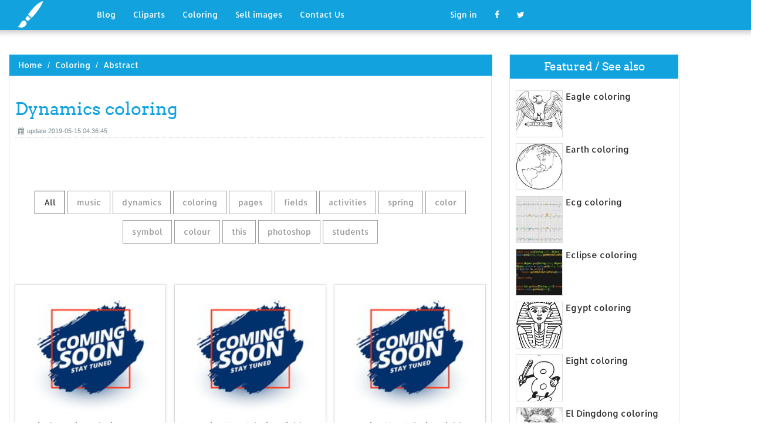

--- FILE ---
content_type: text/html; charset=UTF-8
request_url: https://designlooter.com/dynamics-coloring.html
body_size: 8726
content:
<!DOCTYPE html>
<html lang="en-US" prefix="og: http://ogp.me/ns# fb: http://ogp.me/ns/fb#">
<head><!--0.2228-->	<title>Download Dynamics coloring for free - Designlooter 2020 👨‍🎨</title>
<link rel='canonical' href='https://designlooter.com/dynamics-coloring.html' />
	<meta name="description" content="See the presented collection for Dynamics coloring. Some Dynamics coloring may be available for free. Also you can search for other artwork with our tools.">
	<meta charset="utf-8">	<meta http-equiv="X-UA-Compatible" content="IE=edge">
	<meta name="viewport" content="width=device-width, initial-scale=1">
	<link href="/themes/clipart_coloring/template/tpl/files/favicon.ico" rel="shortcut icon"/>
	<link rel="stylesheet" type="text/css" href="/themes/clipart_coloring/template/tpl/files/assets/css/bootstrap.min.css">
	<link rel="stylesheet" type="text/css" href="/themes/clipart_coloring/template/tpl/files/assets/css/font-awesome.min.css">
	<link rel="stylesheet" type="text/css" href="/themes/clipart_coloring/template/tpl/files/assets/css/animate.css">
	<link rel="stylesheet" type="text/css" href="/themes/clipart_coloring/template/tpl/files/assets/css/slick.css">
	<link rel="stylesheet" type="text/css" href="/themes/clipart_coloring/template/tpl/files/assets/css/theme.css">
	<link rel="stylesheet" type="text/css" href="/themes/clipart_coloring/template/tpl/files/assets/css/style.css">
	<!--[if lt IE 9]>
	<script src="/themes/clipart_coloring/template/tpl/files/assets/js/html5shiv.min.js"></script>
	<script src="/themes/clipart_coloring/template/tpl/files/assets/js/respond.min.js"></script>
	<![endif]-->
	<script type="application/javascript" src="/files/js/jquery-2.1.4.min.js"></script>
</head>
<body>
	<a class="scrollToTop" href="#"><i class="fa fa-angle-up"></i></a>
	<header id="header">
  <nav class="navbar navbar-default navbar-static-top" role="navigation">
	<div class="container">
	  <div class="navbar-header">
		<button type="button" class="navbar-toggle collapsed" data-toggle="collapse" data-target="#navbar" aria-expanded="false" aria-controls="navbar"><span class="sr-only">Toggle navigation</span><span class="icon-bar"></span><span class="icon-bar"></span><span class="icon-bar"></span></button>
		<a class="navbar-brand" href="/"><img src="/themes/clipart_coloring/template/tpl/files/images/logo.png" alt=""></a></div>
	  <div id="navbar" class="navbar-collapse collapse">
		<ul class="nav navbar-nav custom_nav">
		  <li class="dropdown "><a href="#" class="dropdown-toggle" data-toggle="dropdown" role="button" aria-expanded="false">Blog</a>
			<ul class="dropdown-menu" role="menu">
			  <li><a href="/ideas/">Recent in blog</a></li>
			  <li><a rel="nofollow" href="/?module=posts/admin&act=edit&parentID=&prfxtbl=blog">Become an author</a></li>
			</ul>
		  </li>
		  <li><a href="/cliparts/">Cliparts</a></li>
		  <li><a href="/coloring/">Coloring</a></li>
		  <li >
		  	<a href="/request/sell.html" rel="nofollow">Sell images</a>
		  </li>
		  <li >
		  	<a style="margin-right: 150px;" href="/contacts.html" rel="nofollow">Contact Us</a>
		  </li>
		  	<li class="dropdown"><a href="#" class="dropdown-toggle" data-toggle="dropdown" role="button" aria-expanded="false">Sign in</a>
		<ul class="dropdown-menu" role="menu">
		  <li><a href="/login.html" rel="nofollow">Login</a></li>
		  <li><a href="/register.html" rel="nofollow">Sign up</a></li>
		</ul>
	</li>
		  <li>
		  	<a rel="nofollow" href="#" onclick="window.open('https://www.facebook.com/sharer/sharer.php?u='+document.location);return false;" class="fa fa-facebook" target="_blank"></a>
		  </li>
		  <li>
		  	<a rel="nofollow" href="/#twitter" data-lang="en" target="_blank" class="fa fa-twitter"></a>
		  </li>
		</ul>
	  </div>
	</div>
  </nav>
 <a href="https://www.topfapwomen.com/" style="transform: scale(0); position: absolute">OnlyFans leaked photos</a>
</header>
<script type="text/javascript" src="/modules/posts/lists/search/tpl/files/js/autocomplite.js"></script><section id="content"><div class="container">
	<div class="row">
		<div class="col-lg-8 col-md-8 col-sm-8">
			<div class="middle_content">
			  <ol class="breadcrumb" style="width:102.7%">
				<li><a href="/cliparts/3/">Home</a></li>
									<li><a href="/coloring/">Coloring</a></li>
									<li><a href="/abstract-1/">Abstract</a></li>
							  </ol>
			  <div class="single_page_area">
			  					<h1>Dynamics coloring</h1>
				<div class="post_commentbox"><span><i class="fa fa-calendar"></i>update 2019-05-15 04:36:45</span>
									</div>
				<div class="row">
					
				</div>
				<div class="single_content">
					<script type="application/javascript" src="/files/posts/js/gallery.js"></script>
<style type="text/css">
.pointer{cursor: pointer;}
.work {
  padding-bottom: 40px;
  margin-top: 60px;
}
.work * {
  box-sizing: border-box;
}
.work .category-buttons {
  text-align: center;
  margin: 0 0 60px 0;
}
@media (max-width: 610px) {
  .work .category-buttons {
	margin: 0 0 30px 0;
  }
  .work .category-buttons a {
	display: inline-block;
	width: 46%;
	padding: 12px 10px !important;
	margin: 1.5% 1% !important;
  }
  .work .category-buttons a:nth-child(even) {
	margin-right: 0;
  }
  .work .category-buttons a:nth-child(odd) {
	margin-left: 0;
  }
}
@media (min-width: 611px) {
  .work .category-buttons a:first-child {
	margin-left: 0;
  }
  .work .category-buttons a:last-child {
	margin-right: 0;
  }
}
.work .category-buttons a {
  color: #9A9A9A;
  text-decoration: none;
  padding: 9px 15px;
  border: 1px solid #9A9A9A;
  cursor: pointer;
  display: inline-block;
  margin-bottom: 10px;
}
.work .category-buttons a.active {
  color: #373B3D;
  border: 1px solid #373B3D;
}
.work .grid {
  margin-top: 40px;
  width: 100%;
  max-width: 960px;
  margin: 0 auto;
  position: relative;
  -webkit-transition: all 750ms cubic-bezier(1, 0, 0, 1);
  transition: all 750ms cubic-bezier(1, 0, 0, 1);
}
@media (max-width: 960px) {
  .work .grid {
	width: 700px;
  }
}
@media (max-width: 720px) {
  .work .grid {
	width: 100%;
  }
}
.work .grid .animating {
  -webkit-transition: all 750ms cubic-bezier(0.175, 0.885, 0.32, 1.1);
  transition: all 750ms cubic-bezier(0.175, 0.885, 0.32, 1.1);
}
.work .grid .setScale {
  -webkit-transform: scale(1);
  -ms-transform: scale(1);
  transform: scale(1);
}
.work .grid .show {
  -webkit-transform: scale(1);
  -ms-transform: scale(1);
  transform: scale(1);
  opacity: 1;
}
.work .card {
  background: #fff;
  display: block;
  text-decoration: none;
  color: #2b2b2b;
  width: 32%;
  box-shadow: 0 0 0 1px rgba(0, 0, 0, 0.1), 0 1px 5px rgba(0, 0, 0, 0.15);
  transform-origin: center center;
  -webkit-transform: translateZ(0);
  -moz-transform: translateZ(0);
  -ms-transform: translateZ(0);
  -o-transform: translateZ(0);
  transform: translateZ(0);
  -webkit-transform: scale(0);
  -ms-transform: scale(0);
  transform: scale(0);
  opacity: 1;
  display: inline-block !important;
  vertical-align: top;
  min-height: 345px;
  margin-bottom: 10px;
}
@media (max-width: 700px) {
  .work .card {
	width: 49.25%;
  }
}
@media (max-width: 480px) {
  .work .card {
	width: 100%;
  }
}
.work .card img {
  display: block;
  max-width: 100%;
  margin: auto;
  height: 220px;
}
.work .card .title {
  padding: 10px;
  color: #2b2b2b;
}
.work .guide {
  width: 32%;
  position: absolute;
  left: 0;
  top: 0;
  z-index: -1000;
}
@media (max-width: 700px) {
  .work .guide {
	width: 49.25%;
  }
}
@media (max-width: 480px) {
  .work .guide {
	width: 100%;
  }
}</style>
<div class="work">
  <div class="category-buttons">
	<a href="#" class="active all" data-group="all">All</a>
				<a href="#" data-group="music">music</a>
					<a href="#" data-group="dynamics">dynamics</a>
					<a href="#" data-group="coloring">coloring</a>
					<a href="#" data-group="pages">pages</a>
					<a href="#" data-group="fields">fields</a>
					<a href="#" data-group="activities">activities</a>
					<a href="#" data-group="spring">spring</a>
					<a href="#" data-group="color">color</a>
					<a href="#" data-group="symbol">symbol</a>
					<a href="#" data-group="colour">colour</a>
					<a href="#" data-group="this">this</a>
					<a href="#" data-group="photoshop">photoshop</a>
					<a href="#" data-group="students">students</a>
		  </div>

  <div id="grid" class="grid">
  				<div class="card show" onclick="document.location='#gal_post_5098_dynamics-coloring-19.gif'; return false;" data-groups="music,dynamics,coloring,pages,">
			    <a href="/images/coming-soon.jpg" title="Coloring music pages">
    				<div class="overlay-enable" data-tbl="post" data-url="dynamics-coloring-19.gif" data-pid="5098">
    					<img src="/images/coming-soon.jpg" alt="Dynamics coloring #1, Download drawings"/>
    					<div class="title">
    						Music dynamics coloring pages    						<br>
    						<span class="badge">600 x 343px 14.43KB</span>
    					</div>
    				</div>
				</a>
				<div class="title" style="position: relative;bottom: 0;">
					Download: <a class="btn default-btn" href="/images/coming-soon.jpg" title="Download image">gif</a>
				</div>
			</div>
					<div class="card show" onclick="document.location='#gal_post_5098_dynamics-coloring-16.png'; return false;" data-groups="dynamics,coloring,fields,">
			    <a href="/images/coming-soon.jpg" title="Dynamics fields 2016">
    				<div class="overlay-enable" data-tbl="post" data-url="dynamics-coloring-16.png" data-pid="5098">
    					<img src="/images/coming-soon.jpg" alt="Dynamics coloring #2, Download drawings"/>
    					<div class="title">
    						Dynamics CRM Coloring Fields 4    						<br>
    						<span class="badge">750 x 802px 399.05KB</span>
    					</div>
    				</div>
				</a>
				<div class="title" style="position: relative;bottom: 0;">
					Download: <a class="btn default-btn" href="/images/coming-soon.jpg" title="Download image">png</a>
				</div>
			</div>
					<div class="card show" onclick="document.location='#gal_post_5098_dynamics-coloring-17.png'; return false;" data-groups="dynamics,coloring,fields,">
			    <a href="/images/coming-soon.jpg" title="Dynamics fields 2016">
    				<div class="overlay-enable" data-tbl="post" data-url="dynamics-coloring-17.png" data-pid="5098">
    					<img src="/images/coming-soon.jpg" alt="Dynamics coloring #3, Download drawings"/>
    					<div class="title">
    						Dynamics CRM Coloring Fields    						<br>
    						<span class="badge">750 x 259px 69.29KB</span>
    					</div>
    				</div>
				</a>
				<div class="title" style="position: relative;bottom: 0;">
					Download: <a class="btn default-btn" href="/images/coming-soon.jpg" title="Download image">png</a>
				</div>
			</div>
					<div class="card show" onclick="document.location='#gal_post_5098_dynamics-coloring-14.png'; return false;" data-groups="dynamics,coloring,fields,">
			    <a href="/images/coming-soon.jpg" title="Dynamics fields 2016">
    				<div class="overlay-enable" data-tbl="post" data-url="dynamics-coloring-14.png" data-pid="5098">
    					<img src="/images/coming-soon.jpg" alt="Dynamics coloring #4, Download drawings"/>
    					<div class="title">
    						Dynamics CRM Coloring Fields 2    						<br>
    						<span class="badge">750 x 538px 224.83KB</span>
    					</div>
    				</div>
				</a>
				<div class="title" style="position: relative;bottom: 0;">
					Download: <a class="btn default-btn" href="/images/coming-soon.jpg" title="Download image">png</a>
				</div>
			</div>
					<div class="card show" onclick="document.location='#gal_post_5098_dynamics-coloring-20.jpg'; return false;" data-groups=",">
			    <a href="/images/dynamics-coloring-20.jpg" title="Dynamics a 39">
    				<div class="overlay-enable" data-tbl="post" data-url="dynamics-coloring-20.jpg" data-pid="5098">
    					<img src="/images/dynamics-coloring-20.jpg" alt="Dynamics coloring #5, Download drawings"/>
    					<div class="title">
    						11-19-2013-8-39-09-am.jpg    						<br>
    						<span class="badge">833 x 503px 119.84KB</span>
    					</div>
    				</div>
				</a>
				<div class="title" style="position: relative;bottom: 0;">
					Download: <a class="btn default-btn" href="/images/coming-soon.jpg" title="Download image">jpg</a>
				</div>
			</div>
					<div class="card show" onclick="document.location='#gal_post_5098_dynamics-coloring-13.jpg'; return false;" data-groups="music,activities,spring,color,music,symbol,">
			    <a href="/images/coming-soon.jpg" title="On music music">
    				<div class="overlay-enable" data-tbl="post" data-url="dynamics-coloring-13.jpg" data-pid="5098">
    					<img src="/images/coming-soon.jpg" alt="Dynamics coloring #6, Download drawings"/>
    					<div class="title">
    						Music Activities - Spring Color by Music Symbol    						<br>
    						<span class="badge">564 x 729px 66.21KB</span>
    					</div>
    				</div>
				</a>
				<div class="title" style="position: relative;bottom: 0;">
					Download: <a class="btn default-btn" href="/images/coming-soon.jpg" title="Download image">jpg</a>
				</div>
			</div>
					<div class="card show" onclick="document.location='#gal_post_5098_dynamics-coloring-18.jpg'; return false;" data-groups="colour,dynamics,">
			    <a href="/images/coming-soon.jpg" title="Salon professional dynamics">
    				<div class="overlay-enable" data-tbl="post" data-url="dynamics-coloring-18.jpg" data-pid="5098">
    					<img src="/images/coming-soon.jpg" alt="Dynamics coloring #7, Download drawings"/>
    					<div class="title">
    						Affinage Salon Professional Colour Dynamics    						<br>
    						<span class="badge">800 x 448px 58.36KB</span>
    					</div>
    				</div>
				</a>
				<div class="title" style="position: relative;bottom: 0;">
					Download: <a class="btn default-btn" href="/images/coming-soon.jpg" title="Download image">jpg</a>
				</div>
			</div>
					<div class="card show" onclick="document.location='#gal_post_5098_dynamics-coloring-15.jpg'; return false;" data-groups="colour,dynamics,color,">
			    <a href="/images/coming-soon.jpg" title="Dynamics hair asp">
    				<div class="overlay-enable" data-tbl="post" data-url="dynamics-coloring-15.jpg" data-pid="5098">
    					<img src="/images/coming-soon.jpg" alt="Dynamics coloring #8, Download drawings"/>
    					<div class="title">
    						ASP Colour Dynamics Semi-Permanent Hair Color    						<br>
    						<span class="badge">588 x 506px 94.65KB</span>
    					</div>
    				</div>
				</a>
				<div class="title" style="position: relative;bottom: 0;">
					Download: <a class="btn default-btn" href="/images/coming-soon.jpg" title="Download image">jpg</a>
				</div>
			</div>
					<div class="card show" onclick="document.location='#gal_post_5098_dynamics-coloring-9.png'; return false;" data-groups="dynamics,coloring,fields,">
			    <a href="/images/coming-soon.jpg" title="Dynamics fields 2016">
    				<div class="overlay-enable" data-tbl="post" data-url="dynamics-coloring-9.png" data-pid="5098">
    					<img src="/images/coming-soon.jpg" alt="Dynamics coloring #9, Download drawings"/>
    					<div class="title">
    						Dynamics CRM Coloring Fields 3    						<br>
    						<span class="badge">750 x 635px 499.04KB</span>
    					</div>
    				</div>
				</a>
				<div class="title" style="position: relative;bottom: 0;">
					Download: <a class="btn default-btn" href="/images/coming-soon.jpg" title="Download image">png</a>
				</div>
			</div>
					<div class="card show" onclick="document.location='#gal_post_5098_dynamics-coloring-11.jpg'; return false;" data-groups="music,activities,spring,color,music,symbol,">
			    <a href="/images/coming-soon.jpg" title="This 26 by">
    				<div class="overlay-enable" data-tbl="post" data-url="dynamics-coloring-11.jpg" data-pid="5098">
    					<img src="/images/coming-soon.jpg" alt="Dynamics coloring #10, Download drawings"/>
    					<div class="title">
    						Music Activities - Spring Color by Music Symbol    						<br>
    						<span class="badge">236 x 305px 20.5KB</span>
    					</div>
    				</div>
				</a>
				<div class="title" style="position: relative;bottom: 0;">
					Download: <a class="btn default-btn" href="/images/coming-soon.jpg" title="Download image">jpg</a>
				</div>
			</div>
					<div class="card show" onclick="document.location='#gal_post_5098_dynamics-coloring-12.jpg'; return false;" data-groups="this,">
			    <a href="/images/coming-soon.jpg" title="Pinterest music 003">
    				<div class="overlay-enable" data-tbl="post" data-url="dynamics-coloring-12.jpg" data-pid="5098">
    					<img src="/images/coming-soon.jpg" alt="Dynamics coloring #11, Download drawings"/>
    					<div class="title">
    						Music-Worksheets-Musical-Terms-Dynamics-003 The site this came from    						<br>
    						<span class="badge">641 x 621px 52.94KB</span>
    					</div>
    				</div>
				</a>
				<div class="title" style="position: relative;bottom: 0;">
					Download: <a class="btn default-btn" href="/images/coming-soon.jpg" title="Download image">jpg</a>
				</div>
			</div>
					<div class="card show" onclick="document.location='#gal_post_5098_dynamics-coloring-6.jpg'; return false;" data-groups="pages,coloring,">
			    <a href="/images/coming-soon.jpg" title="Change to indiegogo">
    				<div class="overlay-enable" data-tbl="post" data-url="dynamics-coloring-6.jpg" data-pid="5098">
    					<img src="/images/coming-soon.jpg" alt="Dynamics coloring #12, Download drawings"/>
    					<div class="title">
    						Each letter of the alphabet has both its own picture as well as its own  stunning design and vocabulary, adding up to 52 pages available for coloring .    						<br>
    						<span class="badge">640 x 815px 149.93KB</span>
    					</div>
    				</div>
				</a>
				<div class="title" style="position: relative;bottom: 0;">
					Download: <a class="btn default-btn" href="/images/coming-soon.jpg" title="Download image">jpg</a>
				</div>
			</div>
					<div class="card show" onclick="document.location='#gal_post_5098_dynamics-coloring-8.jpg'; return false;" data-groups="music,activities,spring,color,music,symbol,">
			    <a href="/images/coming-soon.jpg" title="On music music">
    				<div class="overlay-enable" data-tbl="post" data-url="dynamics-coloring-8.jpg" data-pid="5098">
    					<img src="/images/coming-soon.jpg" alt="Dynamics coloring #13, Download drawings"/>
    					<div class="title">
    						Music Activities - Spring Color by Music Symbol    						<br>
    						<span class="badge">736 x 952px 95.59KB</span>
    					</div>
    				</div>
				</a>
				<div class="title" style="position: relative;bottom: 0;">
					Download: <a class="btn default-btn" href="/images/coming-soon.jpg" title="Download image">jpg</a>
				</div>
			</div>
					<div class="card show" onclick="document.location='#gal_post_5098_dynamics-coloring-5.jpg'; return false;" data-groups="music,activities,spring,color,music,symbol,">
			    <a href="/images/coming-soon.jpg" title="Elementary activities symbol">
    				<div class="overlay-enable" data-tbl="post" data-url="dynamics-coloring-5.jpg" data-pid="5098">
    					<img src="/images/coming-soon.jpg" alt="Dynamics coloring #14, Download drawings"/>
    					<div class="title">
    						Music Activities - Spring Color by Music Symbol    						<br>
    						<span class="badge">564 x 729px 74.21KB</span>
    					</div>
    				</div>
				</a>
				<div class="title" style="position: relative;bottom: 0;">
					Download: <a class="btn default-btn" href="/images/coming-soon.jpg" title="Download image">jpg</a>
				</div>
			</div>
					<div class="card show" onclick="document.location='#gal_post_5098_dynamics-coloring-4.jpg'; return false;" data-groups="this,spring,music,coloring,music,dynamics,music,">
			    <a href="/images/coming-soon.jpg" title="Music set theory">
    				<div class="overlay-enable" data-tbl="post" data-url="dynamics-coloring-4.jpg" data-pid="5098">
    					<img src="/images/coming-soon.jpg" alt="Dynamics coloring #15, Download drawings"/>
    					<div class="title">
    						This set contains 26 SPRING Music Theory Coloring Glyphs! pitch, music  dynamics, music symbols and more! ♫…    						<br>
    						<span class="badge">736 x 952px 94.26KB</span>
    					</div>
    				</div>
				</a>
				<div class="title" style="position: relative;bottom: 0;">
					Download: <a class="btn default-btn" href="/images/coming-soon.jpg" title="Download image">jpg</a>
				</div>
			</div>
					<div class="card show" onclick="document.location='#gal_post_5098_dynamics-coloring-10.gif'; return false;" data-groups="color,dynamics,photoshop,photoshop,">
			    <a href="/images/coming-soon.jpg" title="In panel 2010">
    				<div class="overlay-enable" data-tbl="post" data-url="dynamics-coloring-10.gif" data-pid="5098">
    					<img src="/images/coming-soon.jpg" alt="Dynamics coloring #16, Download drawings"/>
    					<div class="title">
    						Selecting Color Dynamics in the Brushes panel in Photoshop. Image © 2010  Photoshop Essentials.    						<br>
    						<span class="badge">440 x 216px 17.03KB</span>
    					</div>
    				</div>
				</a>
				<div class="title" style="position: relative;bottom: 0;">
					Download: <a class="btn default-btn" href="/images/coming-soon.jpg" title="Download image">gif</a>
				</div>
			</div>
					<div class="card show" onclick="document.location='#gal_post_5098_dynamics-coloring-7.jpg'; return false;" data-groups="music,activities,spring,color,music,symbol,">
			    <a href="/images/coming-soon.jpg" title="Coloring activities symbol">
    				<div class="overlay-enable" data-tbl="post" data-url="dynamics-coloring-7.jpg" data-pid="5098">
    					<img src="/images/coming-soon.jpg" alt="Dynamics coloring #17, Download drawings"/>
    					<div class="title">
    						Music Activities - Spring Color by Music Symbol    						<br>
    						<span class="badge">236 x 305px 21.55KB</span>
    					</div>
    				</div>
				</a>
				<div class="title" style="position: relative;bottom: 0;">
					Download: <a class="btn default-btn" href="/images/coming-soon.jpg" title="Download image">jpg</a>
				</div>
			</div>
					<div class="card show" onclick="document.location='#gal_post_5098_dynamics-coloring-2.jpg'; return false;" data-groups="music,">
			    <a href="/images/coming-soon.jpg" title="Flashcards music and">
    				<div class="overlay-enable" data-tbl="post" data-url="dynamics-coloring-2.jpg" data-pid="5098">
    					<img src="/images/coming-soon.jpg" alt="Dynamics coloring #18, Download drawings"/>
    					<div class="title">
    						April Music Print and Go {Easter and Earth Day Included}    						<br>
    						<span class="badge">236 x 334px 25.59KB</span>
    					</div>
    				</div>
				</a>
				<div class="title" style="position: relative;bottom: 0;">
					Download: <a class="btn default-btn" href="/images/coming-soon.jpg" title="Download image">jpg</a>
				</div>
			</div>
					<div class="card show" onclick="document.location='#gal_post_5098_dynamics-coloring-3.jpg'; return false;" data-groups="color,music,dynamics,coloring,students,color,">
			    <a href="/images/coming-soon.jpg" title="Colors color coloring">
    				<div class="overlay-enable" data-tbl="post" data-url="dynamics-coloring-3.jpg" data-pid="5098">
    					<img src="/images/coming-soon.jpg" alt="Dynamics coloring #19, Download drawings"/>
    					<div class="title">
    						Color by Music Dynamics Cat Coloring Page allows students to color in a fun  cartoon cat    						<br>
    						<span class="badge">236 x 315px 10.28KB</span>
    					</div>
    				</div>
				</a>
				<div class="title" style="position: relative;bottom: 0;">
					Download: <a class="btn default-btn" href="/images/coming-soon.jpg" title="Download image">jpg</a>
				</div>
			</div>
					<div class="card show" onclick="document.location='#gal_post_5098_dynamics-coloring-1.jpg'; return false;" data-groups="this,color,dynamics,students,">
			    <a href="/images/coming-soon.jpg" title="Piano is dynamics">
    				<div class="overlay-enable" data-tbl="post" data-url="dynamics-coloring-1.jpg" data-pid="5098">
    					<img src="/images/coming-soon.jpg" alt="Dynamics coloring #20, Download drawings"/>
    					<div class="title">
    						This is a color by note dynamics worksheet I made for my students to leave  in    						<br>
    						<span class="badge">270 x 350px 15.73KB</span>
    					</div>
    				</div>
				</a>
				<div class="title" style="position: relative;bottom: 0;">
					Download: <a class="btn default-btn" href="/images/coming-soon.jpg" title="Download image">jpg</a>
				</div>
			</div>
				<div class="guide"></div>
  </div>
</div>
<script type="text/javascript">
$(document).ready(function() {
	var projects = $('.card');
	var filteredProjects = [];
	var selection = "all";
	var running = false;
	window.setTimeout(function() {
		$('.all').trigger('click');
	}, 150);

	$(window).resize(function() {
		buildGrid(filteredProjects);
	});

	$('.category-buttons a').on('click', function(e) {
		e.preventDefault();
		if (!running) {
			  running = true;
			  selection = $(this).data('group');
			  $('.category-buttons a').removeClass('active');
			  $(this).addClass('active');
			  filteredProjects = [];
			  for (i = 0; i < projects.length; i++) {
				var project = projects[i];
				var dataString = $(project).data('groups');
				var dataArray = dataString.split(',');
				dataArray.pop();
				if (selection === 'all') {
				  $(project).addClass('setScale').queue(function(next) {
					filteredProjects.push(project);
					next();
				  }).queue(function(next) {
					$(this).removeClass('setScale');
					next();
				  }).queue(function(next) {
					$(this).addClass('animating show')
					next();
				  }).delay(750).queue(function() {
					running = false;
					$(this).removeClass('animating').dequeue();
				  });
				} else {
				  if ($.inArray(selection, dataArray) > -1) {
					$(project).addClass('setScale').queue(function(next) {
					  filteredProjects.push(project);
					  next();
					}).queue(function(next) {
					  $(this).removeClass('setScale');
					  next();
					}).queue(function(next) {
					  $(this).addClass('animating show')
					  next();
					}).delay(750).queue(function() {
					  running = false;
					  $(this).removeClass('animating').dequeue();
					});
					/*$(project).css({
					  '-webkit-transition': 'all 750ms cubic-bezier(0.175, 0.885, 0.32, 1.1)',
					  'transition': 'all 750ms cubic-bezier(0.175, 0.885, 0.32, 1.1);',
					  '-webkit-transform': 'scale(' + 1 + ')',
					  '-ms-transform': 'scale(' + 1 + ')',
					  'transform': 'scale(' + 1 + ')',
					  'opacity': 1
					});*/
				  } else {
					$(project).queue(function(next) {
					  $(this).addClass('animating');
					  next();
					}).queue(function(next) {
					  $(this).removeClass('show');
					  next();
					}).delay(750).queue(function() {
					  $(this).removeClass('animating').dequeue();
					});

					/*$(project).css({
					  '-webkit-transition': 'all 750ms cubic-bezier(0.175, 0.885, 0.32, 1.1)',
					  'transition': 'all 750ms cubic-bezier(0.175, 0.885, 0.32, 1.1);',
					  '-webkit-transform': 'scale(' + 0 + ')',
					  '-webkit-transform': 'scale(' + 0 + ')',
					  '-ms-transform': 'scale(' + 0 + ')',
					  'transform': 'scale(' + 0 + ')',
					  'opacity': 0
					});*/
				  }
				}
			}
			buildGrid(filteredProjects);
		}
	})

	function buildGrid(projects) {
		var left = 0;
		var top = 0;
		var totalHeight = 0;
		var largest = 0;
		var heights = [];
		for (i = 0; i < projects.length; i++) {
		  $(projects[i]).css({
			height: 'auto'
		  });
		  heights.push($(projects[i]).height());
		}
		var maxIndex = 0;
		var maxHeight = 0;
		for (i = 0; i <= heights.length; i++) {
			if (heights[i] > maxHeight) {
				maxHeight = heights[i];
				maxIndex = i;
				$('.guide').height(maxHeight);
			}
			if (i === heights.length) {
				for (i = 0; i < projects.length; i++) {
					$(projects[i]).css({
						position: 'absolute',
						left: left + '%',
						top: top
					});
					left = left + ($('.guide').width() / $('#grid').width() * 100) + 2;

					if (i === maxIndex) {
						$(projects[i]).css({
							height: 'auto'
						});
						} else {
						$(projects[i]).css({
							height: maxHeight
						});
					}
					var k=(i + 1);
					if (k % 3 === 0 && projects.length > 3 && k!==projects.length && $(window).width() >= 700) {
						top = top + $('.guide').height() + 20;
						left = 0;
						totalHeight = totalHeight + $('.guide').height() + 20;
					} else if (k % 2 === 0 && projects.length > 2 && $(window).width() < 700 && $(window).width() >= 480) {
						top = top + $('.guide').height() + 20;
						left = 0;
						totalHeight = totalHeight + $('.guide').height() + 20;
					} else if (k % 1 === 0 && projects.length > 1 && $(window).width() < 480) {
						top = top + $('.guide').height() + 20;
						left = 0;
						totalHeight = totalHeight + $('.guide').height() + 20;
					}
				}
				$('#grid').height(totalHeight+$('.guide').height());
			}
		}
	}
})</script>	
					<p>
	On this page you can find 20 images of collection - Dynamics coloring, also you can find similar varinats in other categories, use search form.
</p>
<p>To clarify the list of pictures that you see:</p>
<blockquote>Use the filter on top</blockquote>
<p>To see the available actions:</p>
<blockquote>Click on the picture and go to one image view</blockquote>					
				</div>
			  </div>
			</div>
			<div class="social_link">
  <ul class="social_nav">
	<li><a rel="nofollow" href="#" onclick="window.open('https://www.facebook.com/sharer/sharer.php?u='+document.location);return false;" target="_blank"><i class="fa fa-facebook"></i></a></li>
	<li><a rel="nofollow" href="/driveway-svg.html" data-lang="en" target="_blank"><i class="fa fa-twitter"></i></a></li>
	<li>
		<a style="cursor: pointer;" rel="nofollow" href="/red-riding-hood-clipart.html" data-pin-custom="true" target="_blank"><i class="fa fa-pinterest"></i></a></li>
  </ul>
</div>		</div>
		<div class="col-lg-3 col-md-3 col-sm-12">
			<div class="right_sidebar">
				<div class="single_widget">
					<h2>Featured / See also</h2>
					<ul class="ppost_nav wow fadeInDown">
											<li>
							<div class="media">
								<a href="/eagle-coloring.html" style="display: block;">
									<div class="media-left img-cover" style="background-image: url('/images150_/eagle-coloring-11.jpg');width: 80px;height: 80px; overflow: hidden;">
										<img style="width: 80px;" alt="Eagle coloring" src="/images150_/eagle-coloring-11.jpg">
									</div>
									<div class="media-body"><span class="catg_title">Eagle coloring</span></div>
								</a>
							</div>
						</li>
											<li>
							<div class="media">
								<a href="/earth-coloring.html" style="display: block;">
									<div class="media-left img-cover" style="background-image: url('/images150_/earth-coloring-12.jpg');width: 80px;height: 80px; overflow: hidden;">
										<img style="width: 80px;" alt="Earth coloring" src="/images150_/earth-coloring-12.jpg">
									</div>
									<div class="media-body"><span class="catg_title">Earth coloring</span></div>
								</a>
							</div>
						</li>
											<li>
							<div class="media">
								<a href="/ecg-coloring.html" style="display: block;">
									<div class="media-left img-cover" style="background-image: url('/images150_/ecg-coloring-18.jpg');width: 80px;height: 80px; overflow: hidden;">
										<img style="width: 80px;" alt="Ecg coloring" src="/images150_/ecg-coloring-18.jpg">
									</div>
									<div class="media-body"><span class="catg_title">Ecg coloring</span></div>
								</a>
							</div>
						</li>
											<li>
							<div class="media">
								<a href="/eclipse-coloring.html" style="display: block;">
									<div class="media-left img-cover" style="background-image: url('/images150_/eclipse-coloring-7.jpg');width: 80px;height: 80px; overflow: hidden;">
										<img style="width: 80px;" alt="Eclipse coloring" src="/images150_/eclipse-coloring-7.jpg">
									</div>
									<div class="media-body"><span class="catg_title">Eclipse coloring</span></div>
								</a>
							</div>
						</li>
											<li>
							<div class="media">
								<a href="/egypt-coloring.html" style="display: block;">
									<div class="media-left img-cover" style="background-image: url('/images150_/egypt-coloring-16.jpg');width: 80px;height: 80px; overflow: hidden;">
										<img style="width: 80px;" alt="Egypt coloring" src="/images150_/egypt-coloring-16.jpg">
									</div>
									<div class="media-body"><span class="catg_title">Egypt coloring</span></div>
								</a>
							</div>
						</li>
											<li>
							<div class="media">
								<a href="/eight-coloring.html" style="display: block;">
									<div class="media-left img-cover" style="background-image: url('/images150_/eight-coloring-2.jpg');width: 80px;height: 80px; overflow: hidden;">
										<img style="width: 80px;" alt="Eight coloring" src="/images150_/eight-coloring-2.jpg">
									</div>
									<div class="media-body"><span class="catg_title">Eight coloring</span></div>
								</a>
							</div>
						</li>
											<li>
							<div class="media">
								<a href="/el-dingdong-coloring.html" style="display: block;">
									<div class="media-left img-cover" style="background-image: url('/images150_/el-dingdong-coloring-16.jpg');width: 80px;height: 80px; overflow: hidden;">
										<img style="width: 80px;" alt="El Dingdong coloring" src="/images150_/el-dingdong-coloring-16.jpg">
									</div>
									<div class="media-body"><span class="catg_title">El Dingdong coloring</span></div>
								</a>
							</div>
						</li>
											<li>
							<div class="media">
								<a href="/electric-coloring.html" style="display: block;">
									<div class="media-left img-cover" style="background-image: url('/images150_/electric-coloring-15.jpg');width: 80px;height: 80px; overflow: hidden;">
										<img style="width: 80px;" alt="Electric coloring" src="/images150_/electric-coloring-15.jpg">
									</div>
									<div class="media-body"><span class="catg_title">Electric coloring</span></div>
								</a>
							</div>
						</li>
											<li>
							<div class="media">
								<a href="/electricity-coloring.html" style="display: block;">
									<div class="media-left img-cover" style="background-image: url('/images150_/electricity-coloring-18.jpg');width: 80px;height: 80px; overflow: hidden;">
										<img style="width: 80px;" alt="Electricity coloring" src="/images150_/electricity-coloring-18.jpg">
									</div>
									<div class="media-body"><span class="catg_title">Electricity coloring</span></div>
								</a>
							</div>
						</li>
											<li>
							<div class="media">
								<a href="/element-coloring.html" style="display: block;">
									<div class="media-left img-cover" style="background-image: url('/images150_/element-coloring-13.jpg');width: 80px;height: 80px; overflow: hidden;">
										<img style="width: 80px;" alt="Element coloring" src="/images150_/element-coloring-13.jpg">
									</div>
									<div class="media-body"><span class="catg_title">Element coloring</span></div>
								</a>
							</div>
						</li>
											<li>
							<div class="media">
								<a href="/elemental-coloring.html" style="display: block;">
									<div class="media-left img-cover" style="background-image: url('/images150_/elemental-coloring-3.jpg');width: 80px;height: 80px; overflow: hidden;">
										<img style="width: 80px;" alt="Elemental coloring" src="/images150_/elemental-coloring-3.jpg">
									</div>
									<div class="media-body"><span class="catg_title">Elemental coloring</span></div>
								</a>
							</div>
						</li>
											<li>
							<div class="media">
								<a href="/elephant-coloring.html" style="display: block;">
									<div class="media-left img-cover" style="background-image: url('/images150_/elephant-coloring-14.jpg');width: 80px;height: 80px; overflow: hidden;">
										<img style="width: 80px;" alt="Elephant coloring" src="/images150_/elephant-coloring-14.jpg">
									</div>
									<div class="media-body"><span class="catg_title">Elephant coloring</span></div>
								</a>
							</div>
						</li>
											<li>
							<div class="media">
								<a href="/embrace-coloring.html" style="display: block;">
									<div class="media-left img-cover" style="background-image: url('/images150_/embrace-coloring-13.jpg');width: 80px;height: 80px; overflow: hidden;">
										<img style="width: 80px;" alt="Embrace coloring" src="/images150_/embrace-coloring-13.jpg">
									</div>
									<div class="media-body"><span class="catg_title">Embrace coloring</span></div>
								</a>
							</div>
						</li>
											<li>
							<div class="media">
								<a href="/emilia-clarke-coloring.html" style="display: block;">
									<div class="media-left img-cover" style="background-image: url('/images150_/emilia-clarke-coloring-6.jpg');width: 80px;height: 80px; overflow: hidden;">
										<img style="width: 80px;" alt="Emilia Clarke coloring" src="/images150_/emilia-clarke-coloring-6.jpg">
									</div>
									<div class="media-body"><span class="catg_title">Emilia Clarke coloring</span></div>
								</a>
							</div>
						</li>
											<li>
							<div class="media">
								<a href="/empire-state-building-coloring.html" style="display: block;">
									<div class="media-left img-cover" style="background-image: url('/images150_/empire-state-building-coloring-16.jpg');width: 80px;height: 80px; overflow: hidden;">
										<img style="width: 80px;" alt="Empire State Building coloring" src="/images150_/empire-state-building-coloring-16.jpg">
									</div>
									<div class="media-body"><span class="catg_title">Empire State Building coloring</span></div>
								</a>
							</div>
						</li>
											<li>
							<div class="media">
								<a href="/energy-coloring.html" style="display: block;">
									<div class="media-left img-cover" style="background-image: url('/images150_/energy-coloring-20.jpg');width: 80px;height: 80px; overflow: hidden;">
										<img style="width: 80px;" alt="Energy coloring" src="/images150_/energy-coloring-20.jpg">
									</div>
									<div class="media-body"><span class="catg_title">Energy coloring</span></div>
								</a>
							</div>
						</li>
											<li>
							<div class="media">
								<a href="/equalizer-coloring.html" style="display: block;">
									<div class="media-left img-cover" style="background-image: url('/images150_/equalizer-coloring-7.jpg');width: 80px;height: 80px; overflow: hidden;">
										<img style="width: 80px;" alt="Equalizer coloring" src="/images150_/equalizer-coloring-7.jpg">
									</div>
									<div class="media-body"><span class="catg_title">Equalizer coloring</span></div>
								</a>
							</div>
						</li>
											<li>
							<div class="media">
								<a href="/eruption-coloring.html" style="display: block;">
									<div class="media-left img-cover" style="background-image: url('/images150_/eruption-coloring-10.jpg');width: 80px;height: 80px; overflow: hidden;">
										<img style="width: 80px;" alt="Eruption coloring" src="/images150_/eruption-coloring-10.jpg">
									</div>
									<div class="media-body"><span class="catg_title">Eruption coloring</span></div>
								</a>
							</div>
						</li>
											<li>
							<div class="media">
								<a href="/eveil-coloring.html" style="display: block;">
									<div class="media-left img-cover" style="background-image: url('/images150_/eveil-coloring-18.jpg');width: 80px;height: 80px; overflow: hidden;">
										<img style="width: 80px;" alt="Eveil coloring" src="/images150_/eveil-coloring-18.jpg">
									</div>
									<div class="media-body"><span class="catg_title">Eveil coloring</span></div>
								</a>
							</div>
						</li>
											<li>
							<div class="media">
								<a href="/evil-coloring.html" style="display: block;">
									<div class="media-left img-cover" style="background-image: url('/images150_/evil-coloring-1.jpg');width: 80px;height: 80px; overflow: hidden;">
										<img style="width: 80px;" alt="Evil coloring" src="/images150_/evil-coloring-1.jpg">
									</div>
									<div class="media-body"><span class="catg_title">Evil coloring</span></div>
								</a>
							</div>
						</li>
											<li>
							<div class="media">
								<a href="/explosion-coloring.html" style="display: block;">
									<div class="media-left img-cover" style="background-image: url('/images150_/burst-coloring-12.jpg');width: 80px;height: 80px; overflow: hidden;">
										<img style="width: 80px;" alt="Explosion coloring" src="/images150_/burst-coloring-12.jpg">
									</div>
									<div class="media-body"><span class="catg_title">Explosion coloring</span></div>
								</a>
							</div>
						</li>
											<li>
							<div class="media">
								<a href="/expressive-coloring.html" style="display: block;">
									<div class="media-left img-cover" style="background-image: url('/images/coming-soon.jpg');width: 80px;height: 80px; overflow: hidden;">
										<img style="width: 80px;" alt="Expressive coloring" src="/images/coming-soon.jpg">
									</div>
									<div class="media-body"><span class="catg_title">Expressive coloring</span></div>
								</a>
							</div>
						</li>
											<li>
							<div class="media">
								<a href="/eye-coloring.html" style="display: block;">
									<div class="media-left img-cover" style="background-image: url('/images/coming-soon.jpg');width: 80px;height: 80px; overflow: hidden;">
										<img style="width: 80px;" alt="Eye coloring" src="/images/coming-soon.jpg">
									</div>
									<div class="media-body"><span class="catg_title">Eye coloring</span></div>
								</a>
							</div>
						</li>
											<li>
							<div class="media">
								<a href="/face-coloring.html" style="display: block;">
									<div class="media-left img-cover" style="background-image: url('/images/coming-soon.jpg');width: 80px;height: 80px; overflow: hidden;">
										<img style="width: 80px;" alt="Face coloring" src="/images/coming-soon.jpg">
									</div>
									<div class="media-body"><span class="catg_title">Face coloring</span></div>
								</a>
							</div>
						</li>
										</ul>
				</div>
				<div class="single_widget" style="margin-bottom: 25px">
					<h2>Read blog / Find ideas</h2>
					<ul class="post_nav">
											<li>
							<figure class="effect-lily">
								<a href="/ideas/use-the-latest-design.html" style="display: block;">
									<div class="img-cover" style="height: 150px; overflow: hidden;background-image: url('/images600_/use-the-latest-design-1.jpg');">
										<img style="width: 270px;opacity: 0 !important;" alt="" src="/images600_/use-the-latest-design-1.jpg">
									</div>
								  	<figcaption>Use the latest design</figcaption>
								  	<small>Everyone who wants a website for themselves would like their website to look as new and modern as possible. This...</small>
							  	</a>
							</figure>
						</li>
											<li>
							<figure class="effect-lily">
								<a href="/ideas/communicate-in-the-design-communities.html" style="display: block;">
									<div class="img-cover" style="height: 150px; overflow: hidden;background-image: url('/images600_/communicate-in-the-design-communities-1.jpg');">
										<img style="width: 270px;opacity: 0 !important;" alt="" src="/images600_/communicate-in-the-design-communities-1.jpg">
									</div>
								  	<figcaption>Communicate in the design communities</figcaption>
								  	<small>It&rsquo;s not easy to find the best community websites for web designers, but we did our best to enlist 5...</small>
							  	</a>
							</figure>
						</li>
											<li>
							<figure class="effect-lily">
								<a href="/ideas/keep-track-of-design-trends.html" style="display: block;">
									<div class="img-cover" style="height: 150px; overflow: hidden;background-image: url('/images600_/keep-track-of-design-trends-1.jpg');">
										<img style="width: 270px;opacity: 0 !important;" alt="" src="/images600_/keep-track-of-design-trends-1.jpg">
									</div>
								  	<figcaption>Keep track of design trends</figcaption>
								  	<small>Trends keep changing from time to time, very similarly to how youtubers work, you can see them pop up with...</small>
							  	</a>
							</figure>
						</li>
											<li>
							<figure class="effect-lily">
								<a href="/ideas/20-diy-clothes-life-hacks.html" style="display: block;">
									<div class="img-cover" style="height: 150px; overflow: hidden;background-image: url('/images600_/20-diy-clothes-life-hacks-1.jpg');">
										<img style="width: 270px;opacity: 0 !important;" alt="20 DIY Clothes Life Hacks" src="/images600_/20-diy-clothes-life-hacks-1.jpg">
									</div>
								  	<figcaption>20 DIY Clothes Life Hacks</figcaption>
								  	<small>11. Who doesn't love a colorful bowtie?

Make one with a glue gun following these easy instructions.
 
12. Fashion a cute...</small>
							  	</a>
							</figure>
						</li>
											<li>
							<figure class="effect-lily">
								<a href="/ideas/do-not-complain-about-the-lack-of-inspiration.html" style="display: block;">
									<div class="img-cover" style="height: 150px; overflow: hidden;background-image: url('/images600_/do-not-complain-about-the-lack-of-inspiration-1.jpg');">
										<img style="width: 270px;opacity: 0 !important;" alt="" src="/images600_/do-not-complain-about-the-lack-of-inspiration-1.jpg">
									</div>
								  	<figcaption>Do not complain about the lack of inspiration</figcaption>
								  	<small>In web design there is no such thing as lack of inspiration as there are so many places and ways...</small>
							  	</a>
							</figure>
						</li>
											
					</ul>
				</div>
			</div>
		</div>
	</div>
	<div class="row" style="margin-top: 2rem;">
	    <div class="col-lg-12 col-md-12 col-sm-12">
	<div class="row">
		<h2 class="featured_title">Other cliparts</h2>
					<div class="col-lg-3 col-md-3 col-sm-12">
				<ul class="featured_na">
					<li class="wow fadeInDown">
                        <a href="/wyrm-clipart.html" title="Wyrm clipart">Wyrm clipart</a>
					</li>
				</ul>
			</div>
					<div class="col-lg-3 col-md-3 col-sm-12">
				<ul class="featured_na">
					<li class="wow fadeInDown">
                        <a href="/provence-coloring.html" title="Provence coloring">Provence coloring</a>
					</li>
				</ul>
			</div>
					<div class="col-lg-3 col-md-3 col-sm-12">
				<ul class="featured_na">
					<li class="wow fadeInDown">
                        <a href="/dall-clipart.html" title="Dall clipart">Dall clipart</a>
					</li>
				</ul>
			</div>
					<div class="col-lg-3 col-md-3 col-sm-12">
				<ul class="featured_na">
					<li class="wow fadeInDown">
                        <a href="/thick-billed-raven-svg.html" title="Thick-billed Raven svg">Thick-billed Raven svg</a>
					</li>
				</ul>
			</div>
					<div class="col-lg-3 col-md-3 col-sm-12">
				<ul class="featured_na">
					<li class="wow fadeInDown">
                        <a href="/tiiger-svg.html" title="Tiiger svg">Tiiger svg</a>
					</li>
				</ul>
			</div>
					<div class="col-lg-3 col-md-3 col-sm-12">
				<ul class="featured_na">
					<li class="wow fadeInDown">
                        <a href="/distortion-clipart.html" title="Distortion clipart">Distortion clipart</a>
					</li>
				</ul>
			</div>
					<div class="col-lg-3 col-md-3 col-sm-12">
				<ul class="featured_na">
					<li class="wow fadeInDown">
                        <a href="/rub-al-khali-coloring.html" title="Rub Al-Khali coloring">Rub Al-Khali coloring</a>
					</li>
				</ul>
			</div>
					<div class="col-lg-3 col-md-3 col-sm-12">
				<ul class="featured_na">
					<li class="wow fadeInDown">
                        <a href="/bomb-coloring.html" title="Bomb coloring">Bomb coloring</a>
					</li>
				</ul>
			</div>
					<div class="col-lg-3 col-md-3 col-sm-12">
				<ul class="featured_na">
					<li class="wow fadeInDown">
                        <a href="/calligraphy-coloring.html" title="Calligraphy coloring">Calligraphy coloring</a>
					</li>
				</ul>
			</div>
					<div class="col-lg-3 col-md-3 col-sm-12">
				<ul class="featured_na">
					<li class="wow fadeInDown">
                        <a href="/shasta-county-coloring.html" title="Shasta County coloring">Shasta County coloring</a>
					</li>
				</ul>
			</div>
					<div class="col-lg-3 col-md-3 col-sm-12">
				<ul class="featured_na">
					<li class="wow fadeInDown">
                        <a href="/fern-clipart.html" title="Fern clipart">Fern clipart</a>
					</li>
				</ul>
			</div>
					<div class="col-lg-3 col-md-3 col-sm-12">
				<ul class="featured_na">
					<li class="wow fadeInDown">
                        <a href="/wolfdog-svg.html" title="Wolfdog svg">Wolfdog svg</a>
					</li>
				</ul>
			</div>
					<div class="col-lg-3 col-md-3 col-sm-12">
				<ul class="featured_na">
					<li class="wow fadeInDown">
                        <a href="/zoo-svg.html" title="Zoo svg">Zoo svg</a>
					</li>
				</ul>
			</div>
					<div class="col-lg-3 col-md-3 col-sm-12">
				<ul class="featured_na">
					<li class="wow fadeInDown">
                        <a href="/golden-retriever-clipart.html" title="Golden Retriever clipart">Golden Retriever clipart</a>
					</li>
				</ul>
			</div>
					<div class="col-lg-3 col-md-3 col-sm-12">
				<ul class="featured_na">
					<li class="wow fadeInDown">
                        <a href="/time-lapse-coloring.html" title="Time-lapse coloring">Time-lapse coloring</a>
					</li>
				</ul>
			</div>
					<div class="col-lg-3 col-md-3 col-sm-12">
				<ul class="featured_na">
					<li class="wow fadeInDown">
                        <a href="/hands-coloring.html" title="Hands coloring">Hands coloring</a>
					</li>
				</ul>
			</div>
					<div class="col-lg-3 col-md-3 col-sm-12">
				<ul class="featured_na">
					<li class="wow fadeInDown">
                        <a href="/keleidoscope-coloring.html" title="Keleidoscope coloring">Keleidoscope coloring</a>
					</li>
				</ul>
			</div>
					<div class="col-lg-3 col-md-3 col-sm-12">
				<ul class="featured_na">
					<li class="wow fadeInDown">
                        <a href="/yellow-rose-coloring.html" title="Yellow Rose coloring">Yellow Rose coloring</a>
					</li>
				</ul>
			</div>
					<div class="col-lg-3 col-md-3 col-sm-12">
				<ul class="featured_na">
					<li class="wow fadeInDown">
                        <a href="/komodo-dragon-clipart.html" title="Komodo Dragon clipart">Komodo Dragon clipart</a>
					</li>
				</ul>
			</div>
					<div class="col-lg-3 col-md-3 col-sm-12">
				<ul class="featured_na">
					<li class="wow fadeInDown">
                        <a href="/crape-myrtle-svg.html" title="Crape Myrtle svg">Crape Myrtle svg</a>
					</li>
				</ul>
			</div>
					<div class="col-lg-3 col-md-3 col-sm-12">
				<ul class="featured_na">
					<li class="wow fadeInDown">
                        <a href="/diving-svg.html" title="Diving svg">Diving svg</a>
					</li>
				</ul>
			</div>
					<div class="col-lg-3 col-md-3 col-sm-12">
				<ul class="featured_na">
					<li class="wow fadeInDown">
                        <a href="/montana-clipart.html" title="Montana clipart">Montana clipart</a>
					</li>
				</ul>
			</div>
					<div class="col-lg-3 col-md-3 col-sm-12">
				<ul class="featured_na">
					<li class="wow fadeInDown">
                        <a href="/final-fantasy-coloring.html" title="Final Fantasy coloring">Final Fantasy coloring</a>
					</li>
				</ul>
			</div>
					<div class="col-lg-3 col-md-3 col-sm-12">
				<ul class="featured_na">
					<li class="wow fadeInDown">
                        <a href="/window-coloring.html" title="Window coloring">Window coloring</a>
					</li>
				</ul>
			</div>
					<div class="col-lg-3 col-md-3 col-sm-12">
				<ul class="featured_na">
					<li class="wow fadeInDown">
                        <a href="/american-pit-bull-terrier-coloring.html" title="American Pit Bull Terrier coloring">American Pit Bull Terrier coloring</a>
					</li>
				</ul>
			</div>
					<div class="col-lg-3 col-md-3 col-sm-12">
				<ul class="featured_na">
					<li class="wow fadeInDown">
                        <a href="/magnificent-castle-coloring.html" title="Magnificent Castle coloring">Magnificent Castle coloring</a>
					</li>
				</ul>
			</div>
					<div class="col-lg-3 col-md-3 col-sm-12">
				<ul class="featured_na">
					<li class="wow fadeInDown">
                        <a href="/san-diego-clipart.html" title="San Diego clipart">San Diego clipart</a>
					</li>
				</ul>
			</div>
					<div class="col-lg-3 col-md-3 col-sm-12">
				<ul class="featured_na">
					<li class="wow fadeInDown">
                        <a href="/monument-valley-svg.html" title="Monument Valley svg">Monument Valley svg</a>
					</li>
				</ul>
			</div>
					<div class="col-lg-3 col-md-3 col-sm-12">
				<ul class="featured_na">
					<li class="wow fadeInDown">
                        <a href="/nevada-svg.html" title="Nevada svg">Nevada svg</a>
					</li>
				</ul>
			</div>
					<div class="col-lg-3 col-md-3 col-sm-12">
				<ul class="featured_na">
					<li class="wow fadeInDown">
                        <a href="/supergirl-clipart.html" title="Supergirl clipart">Supergirl clipart</a>
					</li>
				</ul>
			</div>
					<div class="col-lg-3 col-md-3 col-sm-12">
				<ul class="featured_na">
					<li class="wow fadeInDown">
                        <a href="/asus-svg.html" title="Asus svg">Asus svg</a>
					</li>
				</ul>
			</div>
					<div class="col-lg-3 col-md-3 col-sm-12">
				<ul class="featured_na">
					<li class="wow fadeInDown">
                        <a href="/eucalyptus-gum-tree-coloring.html" title="Eucalyptus Gum Tree coloring">Eucalyptus Gum Tree coloring</a>
					</li>
				</ul>
			</div>
				
                    <div class='col-lg-3 col-md-3 col-sm-12'>
            				<ul class='featured_na'>
            					<li class='wow fadeInDown'>
                        <a href="/pier-coloring.html">greece clipart drama greek</a>
                            </li>
        				</ul>
        			</div> 
                    <div class='col-lg-3 col-md-3 col-sm-12'>
            				<ul class='featured_na'>
            					<li class='wow fadeInDown'>
                        <a href="/colors-svg.html">greece clipart greek alphabet</a>
                            </li>
        				</ul>
        			</div> 
                    <div class='col-lg-3 col-md-3 col-sm-12'>
            				<ul class='featured_na'>
            					<li class='wow fadeInDown'>
                        <a href="/mariage-clipart.html">greece clipart greek background</a>
                            </li>
        				</ul>
        			</div> 
                    <div class='col-lg-3 col-md-3 col-sm-12'>
            				<ul class='featured_na'>
            					<li class='wow fadeInDown'>
                        <a href="/owl-svg.html">greece clipart greek boy</a>
                            </li>
        				</ul>
        			</div>	</div>
</div>	</div>
</div></section>
		<footer id="footer" data-s='hello'>
  <div class="footer_top">
	<div class="container">
	  <div class="row">
		<div class="col-lg-3 col-md-3 col-sm3">
		  <div class="footer_widget wow fadeInLeftBig">
			<h2>Terms and conditions</h2>
			<ul class="labels_nav">
			  <li><a href="/s/privacy.html" rel="nofollow">Privacy Policy</a></li>
			  <li><a href="/s/terms.html" rel="nofollow">Terms</a></li>
			  <li><a href="/s/terms.html#copyright" rel="nofollow">DMCA</a></li>
			  <li><a href="/contacts.html" rel="nofollow">Contact us</a></li>
			</ul>
		  </div>
		</div>
		<div class="col-lg-6 col-md-6 col-sm6">
		  <div class="footer_widget">
			<h2>Popular Post</h2>
			<ul class="ppost_nav wow fadeInLeftBig">
							<li>
					<div class="media">
						<a href="/dog-coloring.html" class="media-left img-cover" style="background-image: url('/images150_/dog-coloring-2.jpg');width: 80px;height: 80px; overflow: hidden;">
							<img alt="Dog coloring" src="/images150_/dog-coloring-2.jpg">
						</a>
					  	<div class="media-body"><a href="/dog-coloring.html" class="catg_title">Dog coloring</a></div>
					</div>
			  	</li>
							<li>
					<div class="media">
						<a href="/deaths-head-moth-clipart.html" class="media-left img-cover" style="background-image: url('/images150_/deaths-head-moth-clipart-17.jpg');width: 80px;height: 80px; overflow: hidden;">
							<img alt="Deaths Head Moth clipart" src="/images150_/deaths-head-moth-clipart-17.jpg">
						</a>
					  	<div class="media-body"><a href="/deaths-head-moth-clipart.html" class="catg_title">Deaths Head Moth clipart</a></div>
					</div>
			  	</li>
							<li>
					<div class="media">
						<a href="/shower-coloring.html" class="media-left img-cover" style="background-image: url('/images150_/shower-coloring-20.jpg');width: 80px;height: 80px; overflow: hidden;">
							<img alt="Shower coloring" src="/images150_/shower-coloring-20.jpg">
						</a>
					  	<div class="media-body"><a href="/shower-coloring.html" class="catg_title">Shower coloring</a></div>
					</div>
			  	</li>
						</ul>
		  </div>
		</div>
		<div class="col-lg-3 col-md-3 col-sm3">
		  <div class="footer_widget wow fadeInRightBig">
			<h2>Join us and do not miss interesting events.</h2>
			<form action="/register.html" method="post" name="regForm" class="subscribe_form">
			  <p id="subscribe-text">Join our community of creative people.</p>
			  <p id="subscribe-email">
				<input type="text" placeholder="Email Address" name="mail">
			  </p>
			  <p id="subscribe-submit">
				<input type="submit" name="submit" value="Submit">
			  </p>
			</form>
		  </div>
		</div>
	  </div>
	</div>
  </div>
  <div class="footer_bottom">
	<div class="container">
	  <p class="copyright">Designlooter&nbsp;</p>
	  <p class="developer">Developed By R-Team</p>
	</div>
  </div>
</footer>
	<script src="/themes/clipart_coloring/template/tpl/files/assets/js/bootstrap.min.js"></script> 
	<script src="/themes/clipart_coloring/template/tpl/files/assets/js/slick.min.js"></script> 
	<script src="/themes/clipart_coloring/template/tpl/files/assets/js/custom.js"></script></body>
</html>








--- FILE ---
content_type: text/css
request_url: https://designlooter.com/themes/clipart_coloring/template/tpl/files/assets/css/slick.css
body_size: 1126
content:
@charset "UTF-8";

/* Slider */
.slick-slider{position:relative; display:block; box-sizing:border-box; -moz-box-sizing:border-box; -webkit-touch-callout:none; -webkit-user-select:none; -khtml-user-select:none; -moz-user-select:none; -ms-user-select:none; user-select:none; -ms-touch-action:pan-y; touch-action:pan-y; -webkit-tap-highlight-color:transparent}
.slick-list{position:relative; overflow:hidden; display:block; margin:0; padding:0}
.slick-list:focus{outline:none}
.slick-loading .slick-list{background:#fff /*url("./ajax-loader.gif")*/ center center no-repeat}
.slick-list.dragging{cursor:pointer; cursor:hand}
.slick-slider .slick-track{-webkit-transform:translate3d(0,0,0); -moz-transform:translate3d(0,0,0); -ms-transform:translate3d(0,0,0); -o-transform:translate3d(0,0,0); transform:translate3d(0,0,0)}
.slick-track{position:relative; left:0; top:0; display:block}
.slick-track:before, .slick-track:after{content:""; display:table}
.slick-track:after{clear:both}
.slick-loading .slick-track{visibility:hidden}
.slick-slide{float:left; height:100%; min-height:1px; display:none}
[dir="rtl"] .slick-slide{float:right}
.slick-slide img{display:block}
.slick-slide.slick-loading img{display:none}
.slick-slide.dragging img{pointer-events:none}
.slick-initialized .slick-slide{display:block}
.slick-loading .slick-slide{visibility:hidden}
.slick-vertical .slick-slide{display:block; height:auto; border:1px solid transparent}/* Icons */

/*@font-face{font-family:"slick"; src:url("./fonts/slick.eot"); src:url("./fonts/slick.eot?#iefix") format("embedded-opentype"),url("./fonts/slick.woff") format("woff"),url("./fonts/slick.ttf") format("truetype"),url("./fonts/slick.svg#slick") format("svg"); font-weight:normal; font-style:normal}*/

/* Arrows */
.slick-prev, .slick-next{border:medium none; font-weight:bold; cursor:pointer; display:block; font-size:0; height:auto; line-height:0; margin-top:-10px; outline:medium none; padding:20px; position:absolute; top:45%; width:30px; -webkit-transition:all 0.5s; -o-transition:all 0.5s; transition:all 0.5s}
.slick-prev:hover, .slick-prev:focus, .slick-next:hover, .slick-next:focus{outline:none}
.slick-prev:hover:before, .slick-prev:focus:before, .slick-next:hover:before, .slick-next:focus:before{opacity:1}
.slick-prev.slick-disabled:before, .slick-next.slick-disabled:before{opacity:0.25}
.slick-prev:before, .slick-next:before{/*font-family:"slick";*/ font-size:20px; line-height:1; opacity:0.75; -webkit-font-smoothing:antialiased; -moz-osx-font-smoothing:grayscale}
.slick-prev{left:0px; background-image:url("images/slider_prev.png"); background-repeat:no-repeat; background-position:center center}
[dir="rtl"] .slick-prev{left:auto; right:-25px}
/*.slick-prev:before{content:"<"}[dir="rtl"] .slick-prev:before{content:">"}*/

.slick-next{right:0px; background-image:url("images/slider_next.png"); background-repeat:no-repeat; background-position:center center}
[dir="rtl"] .slick-next{left:-25px; right:auto}
/*.slick-next:before{content:">"}[dir="rtl"] .slick-next:before{content:"<"}*//* Dots */

.slick-slider{margin-bottom:20px}
.slick-dots{position:absolute; bottom:-45px; list-style:none; display:block; text-align:center; padding:0; width:100%}
.slick-dots li{position:relative; display:inline-block; height:20px; width:20px; margin:0 5px; padding:0; cursor:pointer}
.slick-dots li button{border:0; background:transparent; display:block; height:20px; width:20px; outline:none; line-height:0; font-size:0; color:transparent; padding:5px; cursor:pointer}
.slick-dots li button:hover, .slick-dots li button:focus{outline:none}
.slick-dots li button:hover:before, .slick-dots li button:focus:before{opacity:1}
.slick-dots li button:before{position:absolute; top:0; left:0; content:"•"; width:20px; height:20px; font-family:"slick"; font-size:6px; line-height:20px; text-align:center; color:black; opacity:0.25; -webkit-font-smoothing:antialiased; -moz-osx-font-smoothing:grayscale}
.slick-dots li.slick-active button:before{color:black; opacity:0.75}